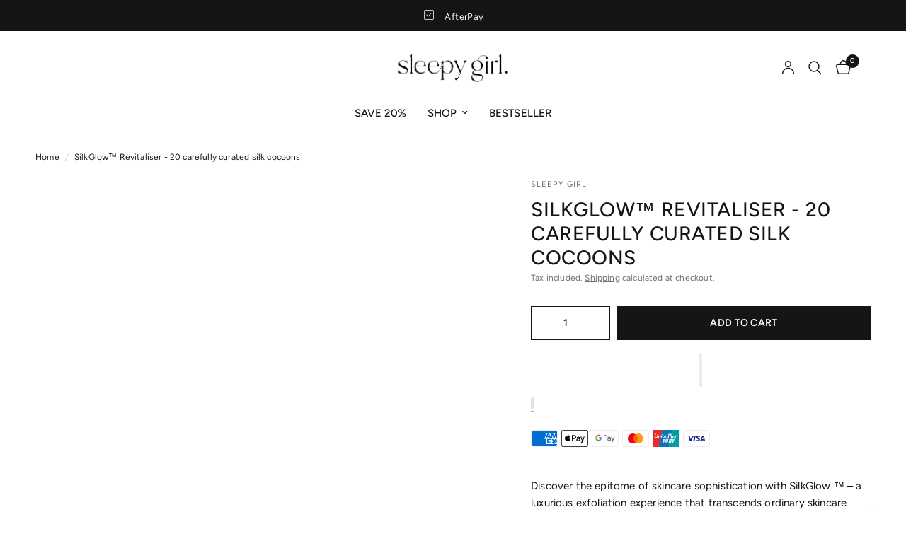

--- FILE ---
content_type: text/css
request_url: https://sleepygirl.com.au/cdn/shop/t/15/assets/sg-search.css?v=83803399059106643381754776305
body_size: 24
content:
.sg-search{display:none}@media (max-width: 989px){.sg-search{display:block;position:relative;width:100%;max-width:none;margin:.5rem auto 1rem;padding:0 16px}}.sg-search__input{box-sizing:border-box;width:100%;height:44px;border:1px solid #e5e5e5;border-radius:9999px;padding:0 48px;background:#fff;font:400 16px/1.2 var(--font-body, -apple-system, BlinkMacSystemFont, "Avenir Next", "Segoe UI", Roboto, "Helvetica Neue", Arial, sans-serif);text-align:center;outline:none;transition:border-color .2s ease,box-shadow .2s ease}.sg-search__input::placeholder{color:#5a5a5a;opacity:.9}.sg-search__input:not(:placeholder-shown){text-align:left}.sg-search__input:focus{border-color:#bdbdbd;box-shadow:0 0 0 3px #0000000a}.sg-search__btn{position:absolute;left:28px;top:50%;transform:translateY(-50%);display:flex;align-items:center;border:0;background:transparent;padding:0;cursor:pointer}.sg-search__btn svg{width:18px;height:18px}input[type=search]::-webkit-search-decoration,input[type=search]::-webkit-search-cancel-button,input[type=search]::-webkit-search-results-button,input[type=search]::-webkit-search-results-decoration{display:none}@media (max-width: 989px){.header .header__icon--search,.header .js-search-header-trigger,.header .search-toggle{display:none!important}}@media (max-width: 989px){theme-header .row.expanded>.columns.small-12{padding-left:0!important;padding-right:0!important}theme-header .sg-search{display:block!important;position:relative;width:100%!important;max-width:none!important;margin:.5rem auto 1rem!important;padding:0 16px!important;box-sizing:border-box!important}theme-header .sg-search__input{display:block!important;width:100%!important;max-width:none!important;min-width:100%!important;height:46px!important;padding:0 48px!important;border-radius:9999px!important;box-sizing:border-box!important;text-align:center}theme-header .sg-search__input::placeholder{color:#5a5a5a!important;opacity:.9!important}theme-header .sg-search__btn{position:absolute!important;left:28px!important;top:50%!important;transform:translateY(-50%)!important;padding:0!important;border:0!important;background:transparent!important}theme-header .header__icon--search,theme-header .js-search-header-trigger,theme-header .search-toggle{display:none!important}}
/*# sourceMappingURL=/cdn/shop/t/15/assets/sg-search.css.map?v=83803399059106643381754776305 */


--- FILE ---
content_type: text/css
request_url: https://sleepygirl.com.au/cdn/shop/t/15/assets/multicolumn.css?v=114793859032768887321745050758
body_size: -186
content:
.section-multicolumn{overflow:hidden}.multicolumn__column{margin-bottom:40px}.multicolumn__column.carousel__slide{margin-bottom:0}.multicolumn__column h4{margin-bottom:8px}.multicolumn__column p{margin-bottom:12px;font-size:.9375rem}.multicolumn__column .text-button{margin-right:0}.multicolumn__image{display:inline-block;width:100%;overflow:hidden;margin-bottom:28px;max-width:100%}.multicolumn__image--inner{position:relative;padding-bottom:var(--ratio-percent)}.multicolumn__image--inner.aspect-ratio--portrait{padding-bottom:125%}.multicolumn__image--inner.aspect-ratio--square,.multicolumn__image--inner.aspect-ratio--circle{padding-bottom:100%}.multicolumn__image--inner.aspect-ratio--circle{border-radius:50%}.multicolumn__image--inner img{position:absolute;top:0;left:0;width:100%;height:100%;object-fit:cover}@media only screen and (max-width: 767px){.multicolumn.swipe-on-mobile .row{display:grid;grid-gap:8px;grid-auto-flow:column;grid-auto-columns:minmax(calc(90vw - 15px),1fr);overflow-x:auto;grid-template-columns:repeat(auto-fill,minmax(calc(90vw - 15px),1fr));margin-left:-8px;width:calc(100% + 16px);padding:0 15px;scroll-snap-type:x mandatory;scrollbar-width:none}.multicolumn.swipe-on-mobile .row::-webkit-scrollbar{display:none}.multicolumn.swipe-on-mobile .row .columns{padding:0;scroll-snap-stop:always}}.multicolumn.swipe-on-mobile .multicolumn__column{margin-bottom:0}@media only screen and (max-width: 767px){.multicolumn.swipe-on-mobile .multicolumn__column{width:calc(90vw - 15px)}}@media only screen and (max-width: 767px){.multicolumn__inner.display-type--carousel{overflow:hidden;margin-left:-15px;padding:0 15px;width:calc(100% + 30px)}.multicolumn__inner.display-type--carousel .multicolumn__column{width:calc(90vw - 15px)}.multicolumn__inner.display-type--carousel .flickity-viewport{overflow:visible}}.multicolumn.text-center .rte{padding:0 15px}
/*# sourceMappingURL=/cdn/shop/t/15/assets/multicolumn.css.map?v=114793859032768887321745050758 */
